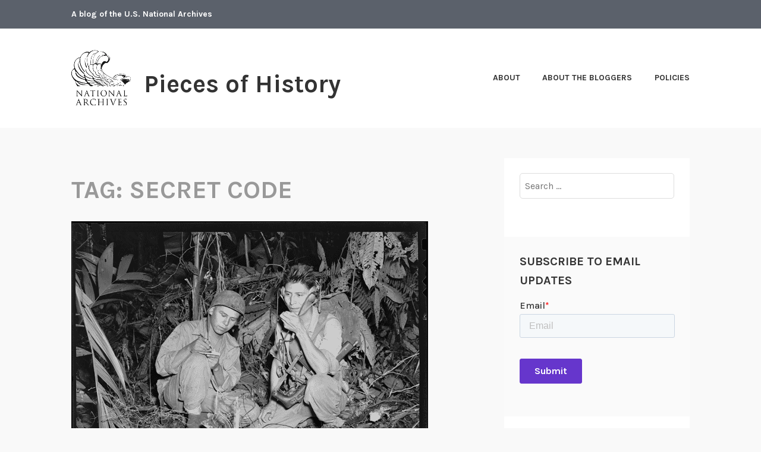

--- FILE ---
content_type: text/html; charset=UTF-8
request_url: https://prologue.blogs.archives.gov/tag/secret-code/
body_size: 17162
content:
<!DOCTYPE html>
<html lang="en-US">
<head>
<meta charset="UTF-8">
<meta name="viewport" content="width=device-width, initial-scale=1">
<link rel="profile" href="http://gmpg.org/xfn/11">
<link rel="pingback" href="https://prologue.blogs.archives.gov/xmlrpc.php">

<title>secret code &#8211; Pieces of History</title>
<script type="text/javascript">
/* <![CDATA[ */
window.JetpackScriptData = {"site":{"icon":"","title":"Pieces of History","host":"unknown","is_wpcom_platform":false}};
/* ]]> */
</script>
<meta name='robots' content='max-image-preview:large' />
	<style>img:is([sizes="auto" i], [sizes^="auto," i]) { contain-intrinsic-size: 3000px 1500px }</style>
	
<script>
dataLayer = [[]];
</script>
<!-- Google Tag Manager -->
  <script>(function(w,d,s,l,i){w[l]=w[l]||[];w[l].push({'gtm.start':
  new Date().getTime(),event:'gtm.js'});var f=d.getElementsByTagName(s)[0],
  j=d.createElement(s),dl=l!='dataLayer'?'&l='+l:'';j.async=true;j.src=
  'https://www.googletagmanager.com/gtm.js?id='+i+dl;f.parentNode.insertBefore(j,f);
  })(window,document,'script','dataLayer','GTM-WLMC86');</script>
  <!-- End Google Tag Manager -->
<link rel='dns-prefetch' href='//stats.wp.com' />
<link rel='dns-prefetch' href='//fonts.googleapis.com' />
<link rel='dns-prefetch' href='//v0.wordpress.com' />
<link rel='dns-prefetch' href='//www.googletagmanager.com' />
<link rel='preconnect' href='//i0.wp.com' />
<link rel='preconnect' href='//c0.wp.com' />
<link rel="alternate" type="application/rss+xml" title="Pieces of History &raquo; Feed" href="https://prologue.blogs.archives.gov/feed/" />
<link rel="alternate" type="application/rss+xml" title="Pieces of History &raquo; Comments Feed" href="https://prologue.blogs.archives.gov/comments/feed/" />
<link rel="alternate" type="application/rss+xml" title="Pieces of History &raquo; secret code Tag Feed" href="https://prologue.blogs.archives.gov/tag/secret-code/feed/" />
<script type="text/javascript">
/* <![CDATA[ */
window._wpemojiSettings = {"baseUrl":"https:\/\/s.w.org\/images\/core\/emoji\/15.1.0\/72x72\/","ext":".png","svgUrl":"https:\/\/s.w.org\/images\/core\/emoji\/15.1.0\/svg\/","svgExt":".svg","source":{"concatemoji":"https:\/\/prologue.blogs.archives.gov\/wp-includes\/js\/wp-emoji-release.min.js?ver=6.8.1"}};
/*! This file is auto-generated */
!function(i,n){var o,s,e;function c(e){try{var t={supportTests:e,timestamp:(new Date).valueOf()};sessionStorage.setItem(o,JSON.stringify(t))}catch(e){}}function p(e,t,n){e.clearRect(0,0,e.canvas.width,e.canvas.height),e.fillText(t,0,0);var t=new Uint32Array(e.getImageData(0,0,e.canvas.width,e.canvas.height).data),r=(e.clearRect(0,0,e.canvas.width,e.canvas.height),e.fillText(n,0,0),new Uint32Array(e.getImageData(0,0,e.canvas.width,e.canvas.height).data));return t.every(function(e,t){return e===r[t]})}function u(e,t,n){switch(t){case"flag":return n(e,"\ud83c\udff3\ufe0f\u200d\u26a7\ufe0f","\ud83c\udff3\ufe0f\u200b\u26a7\ufe0f")?!1:!n(e,"\ud83c\uddfa\ud83c\uddf3","\ud83c\uddfa\u200b\ud83c\uddf3")&&!n(e,"\ud83c\udff4\udb40\udc67\udb40\udc62\udb40\udc65\udb40\udc6e\udb40\udc67\udb40\udc7f","\ud83c\udff4\u200b\udb40\udc67\u200b\udb40\udc62\u200b\udb40\udc65\u200b\udb40\udc6e\u200b\udb40\udc67\u200b\udb40\udc7f");case"emoji":return!n(e,"\ud83d\udc26\u200d\ud83d\udd25","\ud83d\udc26\u200b\ud83d\udd25")}return!1}function f(e,t,n){var r="undefined"!=typeof WorkerGlobalScope&&self instanceof WorkerGlobalScope?new OffscreenCanvas(300,150):i.createElement("canvas"),a=r.getContext("2d",{willReadFrequently:!0}),o=(a.textBaseline="top",a.font="600 32px Arial",{});return e.forEach(function(e){o[e]=t(a,e,n)}),o}function t(e){var t=i.createElement("script");t.src=e,t.defer=!0,i.head.appendChild(t)}"undefined"!=typeof Promise&&(o="wpEmojiSettingsSupports",s=["flag","emoji"],n.supports={everything:!0,everythingExceptFlag:!0},e=new Promise(function(e){i.addEventListener("DOMContentLoaded",e,{once:!0})}),new Promise(function(t){var n=function(){try{var e=JSON.parse(sessionStorage.getItem(o));if("object"==typeof e&&"number"==typeof e.timestamp&&(new Date).valueOf()<e.timestamp+604800&&"object"==typeof e.supportTests)return e.supportTests}catch(e){}return null}();if(!n){if("undefined"!=typeof Worker&&"undefined"!=typeof OffscreenCanvas&&"undefined"!=typeof URL&&URL.createObjectURL&&"undefined"!=typeof Blob)try{var e="postMessage("+f.toString()+"("+[JSON.stringify(s),u.toString(),p.toString()].join(",")+"));",r=new Blob([e],{type:"text/javascript"}),a=new Worker(URL.createObjectURL(r),{name:"wpTestEmojiSupports"});return void(a.onmessage=function(e){c(n=e.data),a.terminate(),t(n)})}catch(e){}c(n=f(s,u,p))}t(n)}).then(function(e){for(var t in e)n.supports[t]=e[t],n.supports.everything=n.supports.everything&&n.supports[t],"flag"!==t&&(n.supports.everythingExceptFlag=n.supports.everythingExceptFlag&&n.supports[t]);n.supports.everythingExceptFlag=n.supports.everythingExceptFlag&&!n.supports.flag,n.DOMReady=!1,n.readyCallback=function(){n.DOMReady=!0}}).then(function(){return e}).then(function(){var e;n.supports.everything||(n.readyCallback(),(e=n.source||{}).concatemoji?t(e.concatemoji):e.wpemoji&&e.twemoji&&(t(e.twemoji),t(e.wpemoji)))}))}((window,document),window._wpemojiSettings);
/* ]]> */
</script>
<style id='wp-emoji-styles-inline-css' type='text/css'>

	img.wp-smiley, img.emoji {
		display: inline !important;
		border: none !important;
		box-shadow: none !important;
		height: 1em !important;
		width: 1em !important;
		margin: 0 0.07em !important;
		vertical-align: -0.1em !important;
		background: none !important;
		padding: 0 !important;
	}
</style>
<link rel='stylesheet' id='wp-block-library-css' href='https://c0.wp.com/c/6.8.1/wp-includes/css/dist/block-library/style.min.css' type='text/css' media='all' />
<style id='classic-theme-styles-inline-css' type='text/css'>
/*! This file is auto-generated */
.wp-block-button__link{color:#fff;background-color:#32373c;border-radius:9999px;box-shadow:none;text-decoration:none;padding:calc(.667em + 2px) calc(1.333em + 2px);font-size:1.125em}.wp-block-file__button{background:#32373c;color:#fff;text-decoration:none}
</style>
<link rel='stylesheet' id='mediaelement-css' href='https://c0.wp.com/c/6.8.1/wp-includes/js/mediaelement/mediaelementplayer-legacy.min.css' type='text/css' media='all' />
<link rel='stylesheet' id='wp-mediaelement-css' href='https://c0.wp.com/c/6.8.1/wp-includes/js/mediaelement/wp-mediaelement.min.css' type='text/css' media='all' />
<style id='jetpack-sharing-buttons-style-inline-css' type='text/css'>
.jetpack-sharing-buttons__services-list{display:flex;flex-direction:row;flex-wrap:wrap;gap:0;list-style-type:none;margin:5px;padding:0}.jetpack-sharing-buttons__services-list.has-small-icon-size{font-size:12px}.jetpack-sharing-buttons__services-list.has-normal-icon-size{font-size:16px}.jetpack-sharing-buttons__services-list.has-large-icon-size{font-size:24px}.jetpack-sharing-buttons__services-list.has-huge-icon-size{font-size:36px}@media print{.jetpack-sharing-buttons__services-list{display:none!important}}.editor-styles-wrapper .wp-block-jetpack-sharing-buttons{gap:0;padding-inline-start:0}ul.jetpack-sharing-buttons__services-list.has-background{padding:1.25em 2.375em}
</style>
<style id='global-styles-inline-css' type='text/css'>
:root{--wp--preset--aspect-ratio--square: 1;--wp--preset--aspect-ratio--4-3: 4/3;--wp--preset--aspect-ratio--3-4: 3/4;--wp--preset--aspect-ratio--3-2: 3/2;--wp--preset--aspect-ratio--2-3: 2/3;--wp--preset--aspect-ratio--16-9: 16/9;--wp--preset--aspect-ratio--9-16: 9/16;--wp--preset--color--black: #000000;--wp--preset--color--cyan-bluish-gray: #abb8c3;--wp--preset--color--white: #ffffff;--wp--preset--color--pale-pink: #f78da7;--wp--preset--color--vivid-red: #cf2e2e;--wp--preset--color--luminous-vivid-orange: #ff6900;--wp--preset--color--luminous-vivid-amber: #fcb900;--wp--preset--color--light-green-cyan: #7bdcb5;--wp--preset--color--vivid-green-cyan: #00d084;--wp--preset--color--pale-cyan-blue: #8ed1fc;--wp--preset--color--vivid-cyan-blue: #0693e3;--wp--preset--color--vivid-purple: #9b51e0;--wp--preset--gradient--vivid-cyan-blue-to-vivid-purple: linear-gradient(135deg,rgba(6,147,227,1) 0%,rgb(155,81,224) 100%);--wp--preset--gradient--light-green-cyan-to-vivid-green-cyan: linear-gradient(135deg,rgb(122,220,180) 0%,rgb(0,208,130) 100%);--wp--preset--gradient--luminous-vivid-amber-to-luminous-vivid-orange: linear-gradient(135deg,rgba(252,185,0,1) 0%,rgba(255,105,0,1) 100%);--wp--preset--gradient--luminous-vivid-orange-to-vivid-red: linear-gradient(135deg,rgba(255,105,0,1) 0%,rgb(207,46,46) 100%);--wp--preset--gradient--very-light-gray-to-cyan-bluish-gray: linear-gradient(135deg,rgb(238,238,238) 0%,rgb(169,184,195) 100%);--wp--preset--gradient--cool-to-warm-spectrum: linear-gradient(135deg,rgb(74,234,220) 0%,rgb(151,120,209) 20%,rgb(207,42,186) 40%,rgb(238,44,130) 60%,rgb(251,105,98) 80%,rgb(254,248,76) 100%);--wp--preset--gradient--blush-light-purple: linear-gradient(135deg,rgb(255,206,236) 0%,rgb(152,150,240) 100%);--wp--preset--gradient--blush-bordeaux: linear-gradient(135deg,rgb(254,205,165) 0%,rgb(254,45,45) 50%,rgb(107,0,62) 100%);--wp--preset--gradient--luminous-dusk: linear-gradient(135deg,rgb(255,203,112) 0%,rgb(199,81,192) 50%,rgb(65,88,208) 100%);--wp--preset--gradient--pale-ocean: linear-gradient(135deg,rgb(255,245,203) 0%,rgb(182,227,212) 50%,rgb(51,167,181) 100%);--wp--preset--gradient--electric-grass: linear-gradient(135deg,rgb(202,248,128) 0%,rgb(113,206,126) 100%);--wp--preset--gradient--midnight: linear-gradient(135deg,rgb(2,3,129) 0%,rgb(40,116,252) 100%);--wp--preset--font-size--small: 13px;--wp--preset--font-size--medium: 20px;--wp--preset--font-size--large: 36px;--wp--preset--font-size--x-large: 42px;--wp--preset--spacing--20: 0.44rem;--wp--preset--spacing--30: 0.67rem;--wp--preset--spacing--40: 1rem;--wp--preset--spacing--50: 1.5rem;--wp--preset--spacing--60: 2.25rem;--wp--preset--spacing--70: 3.38rem;--wp--preset--spacing--80: 5.06rem;--wp--preset--shadow--natural: 6px 6px 9px rgba(0, 0, 0, 0.2);--wp--preset--shadow--deep: 12px 12px 50px rgba(0, 0, 0, 0.4);--wp--preset--shadow--sharp: 6px 6px 0px rgba(0, 0, 0, 0.2);--wp--preset--shadow--outlined: 6px 6px 0px -3px rgba(255, 255, 255, 1), 6px 6px rgba(0, 0, 0, 1);--wp--preset--shadow--crisp: 6px 6px 0px rgba(0, 0, 0, 1);}:where(.is-layout-flex){gap: 0.5em;}:where(.is-layout-grid){gap: 0.5em;}body .is-layout-flex{display: flex;}.is-layout-flex{flex-wrap: wrap;align-items: center;}.is-layout-flex > :is(*, div){margin: 0;}body .is-layout-grid{display: grid;}.is-layout-grid > :is(*, div){margin: 0;}:where(.wp-block-columns.is-layout-flex){gap: 2em;}:where(.wp-block-columns.is-layout-grid){gap: 2em;}:where(.wp-block-post-template.is-layout-flex){gap: 1.25em;}:where(.wp-block-post-template.is-layout-grid){gap: 1.25em;}.has-black-color{color: var(--wp--preset--color--black) !important;}.has-cyan-bluish-gray-color{color: var(--wp--preset--color--cyan-bluish-gray) !important;}.has-white-color{color: var(--wp--preset--color--white) !important;}.has-pale-pink-color{color: var(--wp--preset--color--pale-pink) !important;}.has-vivid-red-color{color: var(--wp--preset--color--vivid-red) !important;}.has-luminous-vivid-orange-color{color: var(--wp--preset--color--luminous-vivid-orange) !important;}.has-luminous-vivid-amber-color{color: var(--wp--preset--color--luminous-vivid-amber) !important;}.has-light-green-cyan-color{color: var(--wp--preset--color--light-green-cyan) !important;}.has-vivid-green-cyan-color{color: var(--wp--preset--color--vivid-green-cyan) !important;}.has-pale-cyan-blue-color{color: var(--wp--preset--color--pale-cyan-blue) !important;}.has-vivid-cyan-blue-color{color: var(--wp--preset--color--vivid-cyan-blue) !important;}.has-vivid-purple-color{color: var(--wp--preset--color--vivid-purple) !important;}.has-black-background-color{background-color: var(--wp--preset--color--black) !important;}.has-cyan-bluish-gray-background-color{background-color: var(--wp--preset--color--cyan-bluish-gray) !important;}.has-white-background-color{background-color: var(--wp--preset--color--white) !important;}.has-pale-pink-background-color{background-color: var(--wp--preset--color--pale-pink) !important;}.has-vivid-red-background-color{background-color: var(--wp--preset--color--vivid-red) !important;}.has-luminous-vivid-orange-background-color{background-color: var(--wp--preset--color--luminous-vivid-orange) !important;}.has-luminous-vivid-amber-background-color{background-color: var(--wp--preset--color--luminous-vivid-amber) !important;}.has-light-green-cyan-background-color{background-color: var(--wp--preset--color--light-green-cyan) !important;}.has-vivid-green-cyan-background-color{background-color: var(--wp--preset--color--vivid-green-cyan) !important;}.has-pale-cyan-blue-background-color{background-color: var(--wp--preset--color--pale-cyan-blue) !important;}.has-vivid-cyan-blue-background-color{background-color: var(--wp--preset--color--vivid-cyan-blue) !important;}.has-vivid-purple-background-color{background-color: var(--wp--preset--color--vivid-purple) !important;}.has-black-border-color{border-color: var(--wp--preset--color--black) !important;}.has-cyan-bluish-gray-border-color{border-color: var(--wp--preset--color--cyan-bluish-gray) !important;}.has-white-border-color{border-color: var(--wp--preset--color--white) !important;}.has-pale-pink-border-color{border-color: var(--wp--preset--color--pale-pink) !important;}.has-vivid-red-border-color{border-color: var(--wp--preset--color--vivid-red) !important;}.has-luminous-vivid-orange-border-color{border-color: var(--wp--preset--color--luminous-vivid-orange) !important;}.has-luminous-vivid-amber-border-color{border-color: var(--wp--preset--color--luminous-vivid-amber) !important;}.has-light-green-cyan-border-color{border-color: var(--wp--preset--color--light-green-cyan) !important;}.has-vivid-green-cyan-border-color{border-color: var(--wp--preset--color--vivid-green-cyan) !important;}.has-pale-cyan-blue-border-color{border-color: var(--wp--preset--color--pale-cyan-blue) !important;}.has-vivid-cyan-blue-border-color{border-color: var(--wp--preset--color--vivid-cyan-blue) !important;}.has-vivid-purple-border-color{border-color: var(--wp--preset--color--vivid-purple) !important;}.has-vivid-cyan-blue-to-vivid-purple-gradient-background{background: var(--wp--preset--gradient--vivid-cyan-blue-to-vivid-purple) !important;}.has-light-green-cyan-to-vivid-green-cyan-gradient-background{background: var(--wp--preset--gradient--light-green-cyan-to-vivid-green-cyan) !important;}.has-luminous-vivid-amber-to-luminous-vivid-orange-gradient-background{background: var(--wp--preset--gradient--luminous-vivid-amber-to-luminous-vivid-orange) !important;}.has-luminous-vivid-orange-to-vivid-red-gradient-background{background: var(--wp--preset--gradient--luminous-vivid-orange-to-vivid-red) !important;}.has-very-light-gray-to-cyan-bluish-gray-gradient-background{background: var(--wp--preset--gradient--very-light-gray-to-cyan-bluish-gray) !important;}.has-cool-to-warm-spectrum-gradient-background{background: var(--wp--preset--gradient--cool-to-warm-spectrum) !important;}.has-blush-light-purple-gradient-background{background: var(--wp--preset--gradient--blush-light-purple) !important;}.has-blush-bordeaux-gradient-background{background: var(--wp--preset--gradient--blush-bordeaux) !important;}.has-luminous-dusk-gradient-background{background: var(--wp--preset--gradient--luminous-dusk) !important;}.has-pale-ocean-gradient-background{background: var(--wp--preset--gradient--pale-ocean) !important;}.has-electric-grass-gradient-background{background: var(--wp--preset--gradient--electric-grass) !important;}.has-midnight-gradient-background{background: var(--wp--preset--gradient--midnight) !important;}.has-small-font-size{font-size: var(--wp--preset--font-size--small) !important;}.has-medium-font-size{font-size: var(--wp--preset--font-size--medium) !important;}.has-large-font-size{font-size: var(--wp--preset--font-size--large) !important;}.has-x-large-font-size{font-size: var(--wp--preset--font-size--x-large) !important;}
:where(.wp-block-post-template.is-layout-flex){gap: 1.25em;}:where(.wp-block-post-template.is-layout-grid){gap: 1.25em;}
:where(.wp-block-columns.is-layout-flex){gap: 2em;}:where(.wp-block-columns.is-layout-grid){gap: 2em;}
:root :where(.wp-block-pullquote){font-size: 1.5em;line-height: 1.6;}
</style>
<link rel='stylesheet' id='karuna-style-css' href='https://prologue.blogs.archives.gov/wp-content/themes/karuna/style.css?ver=6.8.1' type='text/css' media='all' />
<link rel='stylesheet' id='karuna-fonts-css' href='https://fonts.googleapis.com/css?family=Karla%3A400%2C400italic%2C700%2C700italic&#038;subset=latin%2Clatin-ext' type='text/css' media='all' />
<link rel='stylesheet' id='genericons-css' href='https://c0.wp.com/p/jetpack/14.8/_inc/genericons/genericons/genericons.css' type='text/css' media='all' />
<style id='akismet-widget-style-inline-css' type='text/css'>

			.a-stats {
				--akismet-color-mid-green: #357b49;
				--akismet-color-white: #fff;
				--akismet-color-light-grey: #f6f7f7;

				max-width: 350px;
				width: auto;
			}

			.a-stats * {
				all: unset;
				box-sizing: border-box;
			}

			.a-stats strong {
				font-weight: 600;
			}

			.a-stats a.a-stats__link,
			.a-stats a.a-stats__link:visited,
			.a-stats a.a-stats__link:active {
				background: var(--akismet-color-mid-green);
				border: none;
				box-shadow: none;
				border-radius: 8px;
				color: var(--akismet-color-white);
				cursor: pointer;
				display: block;
				font-family: -apple-system, BlinkMacSystemFont, 'Segoe UI', 'Roboto', 'Oxygen-Sans', 'Ubuntu', 'Cantarell', 'Helvetica Neue', sans-serif;
				font-weight: 500;
				padding: 12px;
				text-align: center;
				text-decoration: none;
				transition: all 0.2s ease;
			}

			/* Extra specificity to deal with TwentyTwentyOne focus style */
			.widget .a-stats a.a-stats__link:focus {
				background: var(--akismet-color-mid-green);
				color: var(--akismet-color-white);
				text-decoration: none;
			}

			.a-stats a.a-stats__link:hover {
				filter: brightness(110%);
				box-shadow: 0 4px 12px rgba(0, 0, 0, 0.06), 0 0 2px rgba(0, 0, 0, 0.16);
			}

			.a-stats .count {
				color: var(--akismet-color-white);
				display: block;
				font-size: 1.5em;
				line-height: 1.4;
				padding: 0 13px;
				white-space: nowrap;
			}
		
</style>
<script type="text/javascript" src="https://c0.wp.com/c/6.8.1/wp-includes/js/jquery/jquery.min.js" id="jquery-core-js"></script>
<script type="text/javascript" src="https://c0.wp.com/c/6.8.1/wp-includes/js/jquery/jquery-migrate.min.js" id="jquery-migrate-js"></script>
<script type="text/javascript" id="email-posts-to-subscribers-js-extra">
/* <![CDATA[ */
var elp_data = {"messages":{"elp_name_required":"Please enter name.","elp_email_required":"Please enter email address.","elp_invalid_name":"Name seems invalid.","elp_invalid_email":"Email address seems invalid.","elp_unexpected_error":"Oops.. Unexpected error occurred.","elp_invalid_captcha":"Robot verification failed, please try again.","elp_invalid_key":"Robot verification failed, invalid key.","elp_successfull_single":"You have successfully subscribed.","elp_successfull_double":"You have successfully subscribed. You will receive a confirmation email in few minutes. Please follow the link in it to confirm your subscription. If the email takes more than 15 minutes to appear in your mailbox, please check your spam folder.","elp_email_exist":"Email already exist.","elp_email_squeeze":"You are trying to submit too fast. try again in 1 minute."},"elp_ajax_url":"https:\/\/prologue.blogs.archives.gov\/wp-admin\/admin-ajax.php"};
/* ]]> */
</script>
<script type="text/javascript" src="https://prologue.blogs.archives.gov/wp-content/plugins/email-posts-to-subscribers//inc/email-posts-to-subscribers.js?ver=2.2" id="email-posts-to-subscribers-js"></script>
<link rel="https://api.w.org/" href="https://prologue.blogs.archives.gov/wp-json/" /><link rel="alternate" title="JSON" type="application/json" href="https://prologue.blogs.archives.gov/wp-json/wp/v2/tags/426577" /><link rel="EditURI" type="application/rsd+xml" title="RSD" href="https://prologue.blogs.archives.gov/xmlrpc.php?rsd" />
<meta name="generator" content="WordPress 6.8.1" />
<style>.elp_form_message.success { color: #008000;font-weight: bold; } .elp_form_message.error { color: #ff0000; } .elp_form_message.boterror { color: #ff0000; } </style><!-- HubSpot WordPress Plugin v11.3.6: embed JS disabled as a portalId has not yet been configured --><meta name="generator" content="Site Kit by Google 1.156.0" />	<style>img#wpstats{display:none}</style>
		
<!-- Jetpack Open Graph Tags -->
<meta property="og:type" content="website" />
<meta property="og:title" content="secret code &#8211; Pieces of History" />
<meta property="og:url" content="https://prologue.blogs.archives.gov/tag/secret-code/" />
<meta property="og:site_name" content="Pieces of History" />
<meta property="og:image" content="https://s0.wp.com/i/blank.jpg" />
<meta property="og:image:alt" content="" />
<meta property="og:locale" content="en_US" />

<!-- End Jetpack Open Graph Tags -->
		<style type="text/css" id="wp-custom-css">
			.top-bar .site-description {
width: 100%; text-transform: none; 
}

.top-bar {
 background-color: #5b616b;
}
.site-branding .site-title { margin-top: 1.2rem;}

 .site-title {
text-transform: none; 
}

div.site-branding{
        font-size: 1.3rem;
        
}header > h2 > a{
    font-size: 1.3rem;
}

a {
    color: #4773aa;
}

a:hover {
        color:#73b3e7;
}

.entry-title a:hover, .entry-title a:focus {
    color: #73b3e7;
}

body{
        background:#f9f9f9;
}

.entry-meta, .entry-footer {
  text-transform: capitalize;
}

.entry-content
a {
    text-decoration: underline;
    font-weight: normal;
}

#secondary.widget-area{
        background-color: #fff;
}

#search-2{
background-color: transparent;
}

#email-posts-to-subscribers-2{
background-color: transparent;
}

#calendar-3{
background-color: transparent;
}

#archives-4{
background-color: transparent;
}

#catalog-5{
background-color:transparent;
}

#categories-4{
background-color: transparent;
}

#tag_cloud-3{
background-color: transparent;
}

figcaption {
font-size: .9rem;
font-style: italic;
color: #494949;
}

#infinite-handle > span {
    background-color: #0071bc;
    color: white;
}

.comment-navigation a, .comment-navigation a:visited, .posts-navigation a, .posts-navigation a:visited, .post-navigation a, .post-navigation a:visited {
        color: black;
}

.nav-links  a:hover {
        color: #73b3e7;
}

.site-footer {
background-color: #5b616b;
;
    width: 100%;
}

.footer-widgets-wrapper {
    background-color: #5b616b;
}
figcaption a {
display:inline !important;
}		</style>
		</head>

<body class="archive tag tag-secret-code tag-426577 wp-custom-logo wp-theme-karuna group-blog hfeed">
	<!-- Google Tag Manager (noscript) -->
<noscript><iframe src="https://www.googletagmanager.com/ns.html?id=GTM-WLMC86" height="0" width="0" style="display:none;visibility:hidden"></iframe></noscript>
<!-- End Google Tag Manager (noscript) -->
<div id="page" class="site">
	<a class="skip-link screen-reader-text" href="#content">Skip to content</a>

	<header id="masthead" class="site-header" role="banner">

		<div class="top-bar">
	<div class="top-bar-wrapper">
					<p class="site-description">A blog of the U.S. National Archives</p>
		
			</div><!-- .top-bar-wrapper -->
</div><!-- .top-bar -->
		<div class="sticky-wrapper">
	<div class="site-branding-wrapper">
		<div class="site-branding">
			<a href="https://prologue.blogs.archives.gov/" class="custom-logo-link" rel="home"><img width="400" height="400" src="https://i0.wp.com/prologue.blogs.archives.gov/wp-content/uploads/sites/9/2018/05/cropped-NARA-logo-5-x-5-bw-e1527853230616-2.jpg?fit=400%2C400&amp;ssl=1" class="custom-logo" alt="Pieces of History" decoding="async" fetchpriority="high" srcset="https://i0.wp.com/prologue.blogs.archives.gov/wp-content/uploads/sites/9/2018/05/cropped-NARA-logo-5-x-5-bw-e1527853230616-2.jpg?w=400&amp;ssl=1 400w, https://i0.wp.com/prologue.blogs.archives.gov/wp-content/uploads/sites/9/2018/05/cropped-NARA-logo-5-x-5-bw-e1527853230616-2.jpg?resize=150%2C150&amp;ssl=1 150w, https://i0.wp.com/prologue.blogs.archives.gov/wp-content/uploads/sites/9/2018/05/cropped-NARA-logo-5-x-5-bw-e1527853230616-2.jpg?resize=300%2C300&amp;ssl=1 300w, https://i0.wp.com/prologue.blogs.archives.gov/wp-content/uploads/sites/9/2018/05/cropped-NARA-logo-5-x-5-bw-e1527853230616-2.jpg?resize=100%2C100&amp;ssl=1 100w" sizes="(max-width: 400px) 100vw, 400px" data-attachment-id="28901" data-permalink="https://prologue.blogs.archives.gov/cropped-nara-logo-5-x-5-bw-e1527853230616-2-jpg/" data-orig-file="https://i0.wp.com/prologue.blogs.archives.gov/wp-content/uploads/sites/9/2018/05/cropped-NARA-logo-5-x-5-bw-e1527853230616-2.jpg?fit=400%2C400&amp;ssl=1" data-orig-size="400,400" data-comments-opened="1" data-image-meta="{&quot;aperture&quot;:&quot;0&quot;,&quot;credit&quot;:&quot;&quot;,&quot;camera&quot;:&quot;&quot;,&quot;caption&quot;:&quot;&quot;,&quot;created_timestamp&quot;:&quot;0&quot;,&quot;copyright&quot;:&quot;&quot;,&quot;focal_length&quot;:&quot;0&quot;,&quot;iso&quot;:&quot;0&quot;,&quot;shutter_speed&quot;:&quot;0&quot;,&quot;title&quot;:&quot;&quot;,&quot;orientation&quot;:&quot;0&quot;}" data-image-title="cropped-NARA-logo-5-x-5-bw-e1527853230616-2.jpg" data-image-description="&lt;p&gt;https://prologue.blogs.archives.gov/wp-content/uploads/sites/9/2018/05/cropped-NARA-logo-5-x-5-bw-e1527853230616-2.jpg&lt;/p&gt;
" data-image-caption="" data-medium-file="https://i0.wp.com/prologue.blogs.archives.gov/wp-content/uploads/sites/9/2018/05/cropped-NARA-logo-5-x-5-bw-e1527853230616-2.jpg?fit=300%2C300&amp;ssl=1" data-large-file="https://i0.wp.com/prologue.blogs.archives.gov/wp-content/uploads/sites/9/2018/05/cropped-NARA-logo-5-x-5-bw-e1527853230616-2.jpg?fit=400%2C400&amp;ssl=1" /></a>							<p class="site-title"><a href="https://prologue.blogs.archives.gov/" rel="home">Pieces of History</a></p>
					</div><!-- .site-branding -->

		<nav id="site-navigation" class="main-navigation" role="navigation">
	<button class="menu-toggle" aria-controls="top-menu" aria-expanded="false"><span class="genericon genericon-menu"></span>Menu</button>
	<div id="top-menu" class="menu"><ul>
<li class="page_item page-item-4969"><a href="https://prologue.blogs.archives.gov/about-2/">About</a></li>
<li class="page_item page-item-5043"><a href="https://prologue.blogs.archives.gov/about-the-bloggers/">About the Bloggers</a></li>
<li class="page_item page-item-5042"><a href="https://prologue.blogs.archives.gov/policies/">Policies</a></li>
</ul></div>
</nav><!-- #site-navigation -->
			</div><!-- .site-branding-wrapper -->
</div><!-- .sticky-wrapper -->
		
		
	</header>
	<div id="content" class="site-content">

	<div id="primary" class="content-area">
		<main id="main" class="site-main" role="main">

		
			<header class="page-header">
				<h1 class="page-title">Tag: <span>secret code</span></h1>			</header>
			
<article id="post-8117" class="post-8117 post type-post status-publish format-standard hentry category-discover-world-war-ii tag-142372 tag-adam-jevec tag-amphibious-corps tag-code tag-code-talkers tag-encryption tag-fort-wingate tag-general-vogel tag-iwo-jima tag-japanese tag-marine tag-navajo tag-navajo-code-talkers tag-nm tag-pacific tag-pacific-fleet tag-philip-johnston tag-secret-code tag-us-marine-corps tag-world-war-ii tag-wwii has-post-thumbnail fallback-thumbnail">
			<div class="post-thumbnail">
			<a href="https://prologue.blogs.archives.gov/2012/01/05/unbreakable-remembering-the-code-talkers/">
				<img width="600" height="480" src="https://i0.wp.com/prologue.blogs.archives.gov/wp-content/uploads/sites/9/2012/01/navajo-code-talkers.gif?resize=600%2C480&#038;ssl=1" sizes="min(600px, 100vw)" loading="lazy" decoding="async" title="Unbreakable: Remembering the Code Talkers" class="attachment-karuna-featured-image wp-post-image" />			</a>
		</div>
	
	<header class="entry-header">
		<h2 class="entry-title"><a href="https://prologue.blogs.archives.gov/2012/01/05/unbreakable-remembering-the-code-talkers/" rel="bookmark">Unbreakable: Remembering the Code Talkers</a></h2>				<div class="entry-meta">
			<span class="posted-on"><a href="https://prologue.blogs.archives.gov/2012/01/05/unbreakable-remembering-the-code-talkers/" rel="bookmark"><time class="entry-date published updated" datetime="2012-01-05T17:04:51-05:00">January 5, 2012</time></a></span><span class="byline"> by <span class="author vcard"><a class="url fn n" href="https://prologue.blogs.archives.gov/author/hparkins/">hparkins</a></span></span><span class="cat-links">, posted in <a href="https://prologue.blogs.archives.gov/category/time-zones/discover-world-war-ii/" rel="category tag">- World War II</a></span>		</div><!-- .entry-meta -->			</header>
	<div class="entry-content">
		<p>Keith Hill passed away yesterday at the age of 87. He was  president of the Navajo Code Talkers Association and Congressional Silver Medal recipient. At 17, he joined the Navajo Code Talkers, a group of men who used their Native American language to communicate and coordinate the movements of Marines in the Pacific Theater during World &hellip; <a href="https://prologue.blogs.archives.gov/2012/01/05/unbreakable-remembering-the-code-talkers/" class="more-link">Continue reading <span class="screen-reader-text">Unbreakable: Remembering the Code Talkers</span></a></p>	</div>
		<footer class="entry-footer">
		<span class="tags-links">Tagged <a href="https://prologue.blogs.archives.gov/tag/1943/" rel="tag">1943</a>, <a href="https://prologue.blogs.archives.gov/tag/adam-jevec/" rel="tag">Adam Jevec</a>, <a href="https://prologue.blogs.archives.gov/tag/amphibious-corps/" rel="tag">Amphibious Corps</a>, <a href="https://prologue.blogs.archives.gov/tag/code/" rel="tag">code</a>, <a href="https://prologue.blogs.archives.gov/tag/code-talkers/" rel="tag">Code Talkers</a>, <a href="https://prologue.blogs.archives.gov/tag/encryption/" rel="tag">Encryption</a>, <a href="https://prologue.blogs.archives.gov/tag/fort-wingate/" rel="tag">Fort Wingate</a>, <a href="https://prologue.blogs.archives.gov/tag/general-vogel/" rel="tag">General Vogel</a>, <a href="https://prologue.blogs.archives.gov/tag/iwo-jima/" rel="tag">Iwo Jima</a>, <a href="https://prologue.blogs.archives.gov/tag/japanese/" rel="tag">Japanese</a>, <a href="https://prologue.blogs.archives.gov/tag/marine/" rel="tag">Marine</a>, <a href="https://prologue.blogs.archives.gov/tag/navajo/" rel="tag">Navajo</a>, <a href="https://prologue.blogs.archives.gov/tag/navajo-code-talkers/" rel="tag">Navajo code Talkers</a>, <a href="https://prologue.blogs.archives.gov/tag/nm/" rel="tag">NM</a>, <a href="https://prologue.blogs.archives.gov/tag/pacific/" rel="tag">Pacific</a>, <a href="https://prologue.blogs.archives.gov/tag/pacific-fleet/" rel="tag">Pacific Fleet</a>, <a href="https://prologue.blogs.archives.gov/tag/philip-johnston/" rel="tag">Philip Johnston</a>, <a href="https://prologue.blogs.archives.gov/tag/secret-code/" rel="tag">secret code</a>, <a href="https://prologue.blogs.archives.gov/tag/us-marine-corps/" rel="tag">US Marine Corps</a>, <a href="https://prologue.blogs.archives.gov/tag/world-war-ii/" rel="tag">World War II</a>, <a href="https://prologue.blogs.archives.gov/tag/wwii/" rel="tag">WWII</a></span><span class="comments-link"><a href="https://prologue.blogs.archives.gov/2012/01/05/unbreakable-remembering-the-code-talkers/#comments">2 Comments</a></span>	</footer><!-- .entry-footer -->
	</article><!-- #post-## -->
		</main>
	</div>

<aside id="secondary" class="widget-area" role="complementary">
	<section id="search-2" class="widget widget_search"><form role="search" method="get" class="search-form" action="https://prologue.blogs.archives.gov/">
				<label>
					<span class="screen-reader-text">Search for:</span>
					<input type="search" class="search-field" placeholder="Search &hellip;" value="" name="s" />
				</label>
				<input type="submit" class="search-submit" value="Search" />
			</form></section><section id="block-4" class="widget widget_block">
<div class="wp-block-group"><div class="wp-block-group__inner-container is-layout-constrained wp-container-core-group-is-layout-fdc12268 wp-block-group-is-layout-constrained">
<h2 class="widget-title wp-block-heading" style="text-transform:uppercase">Subscribe to Email Updates</h2>


<p>
						<script>
							window.hsFormsOnReady = window.hsFormsOnReady || [];
							window.hsFormsOnReady.push(()=>{
								hbspt.forms.create({
									portalId: 20973928,
									formId: "4952e145-18a8-4185-b1de-03f7b39bda22",
									target: "#hbspt-form-1769810795000-5051964085",
									region: "",
									
							})});
						</script>
						<div class="hbspt-form" id="hbspt-form-1769810795000-5051964085"></div></p>
</div></div>
</section><section id="archives-3" class="widget widget_archive"><h2 class="widget-title">Archives</h2>		<label class="screen-reader-text" for="archives-dropdown-3">Archives</label>
		<select id="archives-dropdown-3" name="archive-dropdown">
			
			<option value="">Select Month</option>
				<option value='https://prologue.blogs.archives.gov/2025/05/'> May 2025 </option>
	<option value='https://prologue.blogs.archives.gov/2025/04/'> April 2025 </option>
	<option value='https://prologue.blogs.archives.gov/2025/03/'> March 2025 </option>
	<option value='https://prologue.blogs.archives.gov/2025/02/'> February 2025 </option>
	<option value='https://prologue.blogs.archives.gov/2025/01/'> January 2025 </option>
	<option value='https://prologue.blogs.archives.gov/2024/12/'> December 2024 </option>
	<option value='https://prologue.blogs.archives.gov/2024/11/'> November 2024 </option>
	<option value='https://prologue.blogs.archives.gov/2024/10/'> October 2024 </option>
	<option value='https://prologue.blogs.archives.gov/2024/09/'> September 2024 </option>
	<option value='https://prologue.blogs.archives.gov/2024/08/'> August 2024 </option>
	<option value='https://prologue.blogs.archives.gov/2024/07/'> July 2024 </option>
	<option value='https://prologue.blogs.archives.gov/2024/06/'> June 2024 </option>
	<option value='https://prologue.blogs.archives.gov/2024/05/'> May 2024 </option>
	<option value='https://prologue.blogs.archives.gov/2024/04/'> April 2024 </option>
	<option value='https://prologue.blogs.archives.gov/2024/03/'> March 2024 </option>
	<option value='https://prologue.blogs.archives.gov/2024/02/'> February 2024 </option>
	<option value='https://prologue.blogs.archives.gov/2024/01/'> January 2024 </option>
	<option value='https://prologue.blogs.archives.gov/2023/12/'> December 2023 </option>
	<option value='https://prologue.blogs.archives.gov/2023/11/'> November 2023 </option>
	<option value='https://prologue.blogs.archives.gov/2023/10/'> October 2023 </option>
	<option value='https://prologue.blogs.archives.gov/2023/09/'> September 2023 </option>
	<option value='https://prologue.blogs.archives.gov/2023/08/'> August 2023 </option>
	<option value='https://prologue.blogs.archives.gov/2023/07/'> July 2023 </option>
	<option value='https://prologue.blogs.archives.gov/2023/06/'> June 2023 </option>
	<option value='https://prologue.blogs.archives.gov/2023/05/'> May 2023 </option>
	<option value='https://prologue.blogs.archives.gov/2023/04/'> April 2023 </option>
	<option value='https://prologue.blogs.archives.gov/2023/03/'> March 2023 </option>
	<option value='https://prologue.blogs.archives.gov/2023/02/'> February 2023 </option>
	<option value='https://prologue.blogs.archives.gov/2023/01/'> January 2023 </option>
	<option value='https://prologue.blogs.archives.gov/2022/12/'> December 2022 </option>
	<option value='https://prologue.blogs.archives.gov/2022/11/'> November 2022 </option>
	<option value='https://prologue.blogs.archives.gov/2022/10/'> October 2022 </option>
	<option value='https://prologue.blogs.archives.gov/2022/09/'> September 2022 </option>
	<option value='https://prologue.blogs.archives.gov/2022/08/'> August 2022 </option>
	<option value='https://prologue.blogs.archives.gov/2022/07/'> July 2022 </option>
	<option value='https://prologue.blogs.archives.gov/2022/06/'> June 2022 </option>
	<option value='https://prologue.blogs.archives.gov/2022/05/'> May 2022 </option>
	<option value='https://prologue.blogs.archives.gov/2022/04/'> April 2022 </option>
	<option value='https://prologue.blogs.archives.gov/2022/03/'> March 2022 </option>
	<option value='https://prologue.blogs.archives.gov/2022/02/'> February 2022 </option>
	<option value='https://prologue.blogs.archives.gov/2022/01/'> January 2022 </option>
	<option value='https://prologue.blogs.archives.gov/2021/12/'> December 2021 </option>
	<option value='https://prologue.blogs.archives.gov/2021/11/'> November 2021 </option>
	<option value='https://prologue.blogs.archives.gov/2021/10/'> October 2021 </option>
	<option value='https://prologue.blogs.archives.gov/2021/09/'> September 2021 </option>
	<option value='https://prologue.blogs.archives.gov/2021/08/'> August 2021 </option>
	<option value='https://prologue.blogs.archives.gov/2021/07/'> July 2021 </option>
	<option value='https://prologue.blogs.archives.gov/2021/06/'> June 2021 </option>
	<option value='https://prologue.blogs.archives.gov/2021/05/'> May 2021 </option>
	<option value='https://prologue.blogs.archives.gov/2021/04/'> April 2021 </option>
	<option value='https://prologue.blogs.archives.gov/2021/03/'> March 2021 </option>
	<option value='https://prologue.blogs.archives.gov/2021/02/'> February 2021 </option>
	<option value='https://prologue.blogs.archives.gov/2021/01/'> January 2021 </option>
	<option value='https://prologue.blogs.archives.gov/2020/12/'> December 2020 </option>
	<option value='https://prologue.blogs.archives.gov/2020/11/'> November 2020 </option>
	<option value='https://prologue.blogs.archives.gov/2020/10/'> October 2020 </option>
	<option value='https://prologue.blogs.archives.gov/2020/09/'> September 2020 </option>
	<option value='https://prologue.blogs.archives.gov/2020/08/'> August 2020 </option>
	<option value='https://prologue.blogs.archives.gov/2020/07/'> July 2020 </option>
	<option value='https://prologue.blogs.archives.gov/2020/06/'> June 2020 </option>
	<option value='https://prologue.blogs.archives.gov/2020/05/'> May 2020 </option>
	<option value='https://prologue.blogs.archives.gov/2020/04/'> April 2020 </option>
	<option value='https://prologue.blogs.archives.gov/2020/03/'> March 2020 </option>
	<option value='https://prologue.blogs.archives.gov/2020/02/'> February 2020 </option>
	<option value='https://prologue.blogs.archives.gov/2020/01/'> January 2020 </option>
	<option value='https://prologue.blogs.archives.gov/2019/12/'> December 2019 </option>
	<option value='https://prologue.blogs.archives.gov/2019/11/'> November 2019 </option>
	<option value='https://prologue.blogs.archives.gov/2019/10/'> October 2019 </option>
	<option value='https://prologue.blogs.archives.gov/2019/09/'> September 2019 </option>
	<option value='https://prologue.blogs.archives.gov/2019/08/'> August 2019 </option>
	<option value='https://prologue.blogs.archives.gov/2019/07/'> July 2019 </option>
	<option value='https://prologue.blogs.archives.gov/2019/06/'> June 2019 </option>
	<option value='https://prologue.blogs.archives.gov/2019/05/'> May 2019 </option>
	<option value='https://prologue.blogs.archives.gov/2019/04/'> April 2019 </option>
	<option value='https://prologue.blogs.archives.gov/2019/03/'> March 2019 </option>
	<option value='https://prologue.blogs.archives.gov/2019/02/'> February 2019 </option>
	<option value='https://prologue.blogs.archives.gov/2018/12/'> December 2018 </option>
	<option value='https://prologue.blogs.archives.gov/2018/11/'> November 2018 </option>
	<option value='https://prologue.blogs.archives.gov/2018/10/'> October 2018 </option>
	<option value='https://prologue.blogs.archives.gov/2018/09/'> September 2018 </option>
	<option value='https://prologue.blogs.archives.gov/2018/08/'> August 2018 </option>
	<option value='https://prologue.blogs.archives.gov/2018/07/'> July 2018 </option>
	<option value='https://prologue.blogs.archives.gov/2018/06/'> June 2018 </option>
	<option value='https://prologue.blogs.archives.gov/2018/05/'> May 2018 </option>
	<option value='https://prologue.blogs.archives.gov/2018/04/'> April 2018 </option>
	<option value='https://prologue.blogs.archives.gov/2018/03/'> March 2018 </option>
	<option value='https://prologue.blogs.archives.gov/2018/02/'> February 2018 </option>
	<option value='https://prologue.blogs.archives.gov/2018/01/'> January 2018 </option>
	<option value='https://prologue.blogs.archives.gov/2017/12/'> December 2017 </option>
	<option value='https://prologue.blogs.archives.gov/2017/11/'> November 2017 </option>
	<option value='https://prologue.blogs.archives.gov/2017/10/'> October 2017 </option>
	<option value='https://prologue.blogs.archives.gov/2017/09/'> September 2017 </option>
	<option value='https://prologue.blogs.archives.gov/2017/08/'> August 2017 </option>
	<option value='https://prologue.blogs.archives.gov/2017/07/'> July 2017 </option>
	<option value='https://prologue.blogs.archives.gov/2017/06/'> June 2017 </option>
	<option value='https://prologue.blogs.archives.gov/2017/05/'> May 2017 </option>
	<option value='https://prologue.blogs.archives.gov/2017/04/'> April 2017 </option>
	<option value='https://prologue.blogs.archives.gov/2017/03/'> March 2017 </option>
	<option value='https://prologue.blogs.archives.gov/2017/02/'> February 2017 </option>
	<option value='https://prologue.blogs.archives.gov/2017/01/'> January 2017 </option>
	<option value='https://prologue.blogs.archives.gov/2016/12/'> December 2016 </option>
	<option value='https://prologue.blogs.archives.gov/2016/11/'> November 2016 </option>
	<option value='https://prologue.blogs.archives.gov/2016/10/'> October 2016 </option>
	<option value='https://prologue.blogs.archives.gov/2016/09/'> September 2016 </option>
	<option value='https://prologue.blogs.archives.gov/2016/08/'> August 2016 </option>
	<option value='https://prologue.blogs.archives.gov/2016/07/'> July 2016 </option>
	<option value='https://prologue.blogs.archives.gov/2016/06/'> June 2016 </option>
	<option value='https://prologue.blogs.archives.gov/2016/05/'> May 2016 </option>
	<option value='https://prologue.blogs.archives.gov/2016/04/'> April 2016 </option>
	<option value='https://prologue.blogs.archives.gov/2016/03/'> March 2016 </option>
	<option value='https://prologue.blogs.archives.gov/2016/02/'> February 2016 </option>
	<option value='https://prologue.blogs.archives.gov/2016/01/'> January 2016 </option>
	<option value='https://prologue.blogs.archives.gov/2015/12/'> December 2015 </option>
	<option value='https://prologue.blogs.archives.gov/2015/11/'> November 2015 </option>
	<option value='https://prologue.blogs.archives.gov/2015/10/'> October 2015 </option>
	<option value='https://prologue.blogs.archives.gov/2015/09/'> September 2015 </option>
	<option value='https://prologue.blogs.archives.gov/2015/08/'> August 2015 </option>
	<option value='https://prologue.blogs.archives.gov/2015/07/'> July 2015 </option>
	<option value='https://prologue.blogs.archives.gov/2015/06/'> June 2015 </option>
	<option value='https://prologue.blogs.archives.gov/2015/05/'> May 2015 </option>
	<option value='https://prologue.blogs.archives.gov/2015/04/'> April 2015 </option>
	<option value='https://prologue.blogs.archives.gov/2015/03/'> March 2015 </option>
	<option value='https://prologue.blogs.archives.gov/2015/02/'> February 2015 </option>
	<option value='https://prologue.blogs.archives.gov/2015/01/'> January 2015 </option>
	<option value='https://prologue.blogs.archives.gov/2014/12/'> December 2014 </option>
	<option value='https://prologue.blogs.archives.gov/2014/11/'> November 2014 </option>
	<option value='https://prologue.blogs.archives.gov/2014/10/'> October 2014 </option>
	<option value='https://prologue.blogs.archives.gov/2014/09/'> September 2014 </option>
	<option value='https://prologue.blogs.archives.gov/2014/08/'> August 2014 </option>
	<option value='https://prologue.blogs.archives.gov/2014/07/'> July 2014 </option>
	<option value='https://prologue.blogs.archives.gov/2014/06/'> June 2014 </option>
	<option value='https://prologue.blogs.archives.gov/2014/05/'> May 2014 </option>
	<option value='https://prologue.blogs.archives.gov/2014/04/'> April 2014 </option>
	<option value='https://prologue.blogs.archives.gov/2014/03/'> March 2014 </option>
	<option value='https://prologue.blogs.archives.gov/2014/02/'> February 2014 </option>
	<option value='https://prologue.blogs.archives.gov/2014/01/'> January 2014 </option>
	<option value='https://prologue.blogs.archives.gov/2013/12/'> December 2013 </option>
	<option value='https://prologue.blogs.archives.gov/2013/11/'> November 2013 </option>
	<option value='https://prologue.blogs.archives.gov/2013/10/'> October 2013 </option>
	<option value='https://prologue.blogs.archives.gov/2013/09/'> September 2013 </option>
	<option value='https://prologue.blogs.archives.gov/2013/08/'> August 2013 </option>
	<option value='https://prologue.blogs.archives.gov/2013/07/'> July 2013 </option>
	<option value='https://prologue.blogs.archives.gov/2013/06/'> June 2013 </option>
	<option value='https://prologue.blogs.archives.gov/2013/05/'> May 2013 </option>
	<option value='https://prologue.blogs.archives.gov/2013/04/'> April 2013 </option>
	<option value='https://prologue.blogs.archives.gov/2013/03/'> March 2013 </option>
	<option value='https://prologue.blogs.archives.gov/2013/02/'> February 2013 </option>
	<option value='https://prologue.blogs.archives.gov/2013/01/'> January 2013 </option>
	<option value='https://prologue.blogs.archives.gov/2012/12/'> December 2012 </option>
	<option value='https://prologue.blogs.archives.gov/2012/11/'> November 2012 </option>
	<option value='https://prologue.blogs.archives.gov/2012/10/'> October 2012 </option>
	<option value='https://prologue.blogs.archives.gov/2012/09/'> September 2012 </option>
	<option value='https://prologue.blogs.archives.gov/2012/08/'> August 2012 </option>
	<option value='https://prologue.blogs.archives.gov/2012/07/'> July 2012 </option>
	<option value='https://prologue.blogs.archives.gov/2012/06/'> June 2012 </option>
	<option value='https://prologue.blogs.archives.gov/2012/05/'> May 2012 </option>
	<option value='https://prologue.blogs.archives.gov/2012/04/'> April 2012 </option>
	<option value='https://prologue.blogs.archives.gov/2012/03/'> March 2012 </option>
	<option value='https://prologue.blogs.archives.gov/2012/02/'> February 2012 </option>
	<option value='https://prologue.blogs.archives.gov/2012/01/'> January 2012 </option>
	<option value='https://prologue.blogs.archives.gov/2011/12/'> December 2011 </option>
	<option value='https://prologue.blogs.archives.gov/2011/11/'> November 2011 </option>
	<option value='https://prologue.blogs.archives.gov/2011/10/'> October 2011 </option>
	<option value='https://prologue.blogs.archives.gov/2011/09/'> September 2011 </option>
	<option value='https://prologue.blogs.archives.gov/2011/08/'> August 2011 </option>
	<option value='https://prologue.blogs.archives.gov/2011/07/'> July 2011 </option>
	<option value='https://prologue.blogs.archives.gov/2011/06/'> June 2011 </option>
	<option value='https://prologue.blogs.archives.gov/2011/05/'> May 2011 </option>
	<option value='https://prologue.blogs.archives.gov/2011/04/'> April 2011 </option>
	<option value='https://prologue.blogs.archives.gov/2011/03/'> March 2011 </option>
	<option value='https://prologue.blogs.archives.gov/2011/02/'> February 2011 </option>
	<option value='https://prologue.blogs.archives.gov/2011/01/'> January 2011 </option>
	<option value='https://prologue.blogs.archives.gov/2010/12/'> December 2010 </option>
	<option value='https://prologue.blogs.archives.gov/2010/11/'> November 2010 </option>
	<option value='https://prologue.blogs.archives.gov/2010/10/'> October 2010 </option>
	<option value='https://prologue.blogs.archives.gov/2010/09/'> September 2010 </option>
	<option value='https://prologue.blogs.archives.gov/2010/08/'> August 2010 </option>
	<option value='https://prologue.blogs.archives.gov/2010/07/'> July 2010 </option>
	<option value='https://prologue.blogs.archives.gov/2010/06/'> June 2010 </option>
	<option value='https://prologue.blogs.archives.gov/2010/05/'> May 2010 </option>
	<option value='https://prologue.blogs.archives.gov/2010/04/'> April 2010 </option>

		</select>

			<script type="text/javascript">
/* <![CDATA[ */

(function() {
	var dropdown = document.getElementById( "archives-dropdown-3" );
	function onSelectChange() {
		if ( dropdown.options[ dropdown.selectedIndex ].value !== '' ) {
			document.location.href = this.options[ this.selectedIndex ].value;
		}
	}
	dropdown.onchange = onSelectChange;
})();

/* ]]> */
</script>
</section><section id="categories-3" class="widget widget_categories"><h2 class="widget-title">Categories</h2><form action="https://prologue.blogs.archives.gov" method="get"><label class="screen-reader-text" for="cat">Categories</label><select  name='cat' id='cat' class='postform'>
	<option value='-1'>Select Category</option>
	<option class="level-0" value="24966540">&#8211; Civil Rights</option>
	<option class="level-0" value="428244270">&#8211; Civil War</option>
	<option class="level-0" value="428244271">&#8211; Cold War</option>
	<option class="level-0" value="428244273">&#8211; Constitution</option>
	<option class="level-0" value="248126869">&#8211; Declaration of Independence</option>
	<option class="level-0" value="31421786">&#8211; Exploration</option>
	<option class="level-0" value="428244274">&#8211; Great Depression</option>
	<option class="level-0" value="428244275">&#8211; Revolutionary War</option>
	<option class="level-0" value="17917467">&#8211; Space Race</option>
	<option class="level-0" value="428244277">&#8211; Spies and Espionage</option>
	<option class="level-0" value="428244278">&#8211; The 1960s</option>
	<option class="level-0" value="122738528">&#8211; Women&#8217;s Rights</option>
	<option class="level-0" value="428244279">&#8211; World War I</option>
	<option class="level-0" value="428244280">&#8211; World War II</option>
	<option class="level-0" value="610362417">#ArchivesHashtagParty</option>
	<option class="level-0" value="610362057">#centennialcalendar</option>
	<option class="level-0" value="1375531">17th Amendment</option>
	<option class="level-0" value="610362011">19th Amendment</option>
	<option class="level-0" value="36693724">Abraham Lincoln</option>
	<option class="level-0" value="2125388">American Archives Month</option>
	<option class="level-0" value="610362171">Armed Forces</option>
	<option class="level-0" value="428244255">Authors on the Record</option>
	<option class="level-0" value="4604">Bill of Rights</option>
	<option class="level-0" value="61332">Black History Month</option>
	<option class="level-0" value="610362247">Census</option>
	<option class="level-0" value="5154">Chicago</option>
	<option class="level-0" value="116943">Chicago Fire</option>
	<option class="level-0" value="17825590">Direct election of senators</option>
	<option class="level-0" value="2185238">Disability History</option>
	<option class="level-0" value="751429">Energy Crisis</option>
	<option class="level-0" value="428244257">Facial Hair Fridays</option>
	<option class="level-0" value="610362028">Featured Document</option>
	<option class="level-0" value="118684799">Federal Register</option>
	<option class="level-0" value="610361969">First Ladies</option>
	<option class="level-0" value="3685">Genealogy</option>
	<option class="level-0" value="80313470">History Crush</option>
	<option class="level-0" value="610361960">Holidays</option>
	<option class="level-0" value="11106">Illinois</option>
	<option class="level-0" value="610362214">Immigration</option>
	<option class="level-0" value="610362152">Korean War</option>
	<option class="level-0" value="428244259">Letters in the National Archives</option>
	<option class="level-0" value="610362215">LGBTQ+</option>
	<option class="level-0" value="610362227">Military Records</option>
	<option class="level-0" value="428244260">Myth or History</option>
	<option class="level-0" value="610362425">National Archives Building</option>
	<option class="level-0" value="428244261">National Archives History</option>
	<option class="level-0" value="428244263">National Archives Near You</option>
	<option class="level-0" value="11168568">National Hispanic Heritage Month</option>
	<option class="level-0" value="610362176">Native American Records</option>
	<option class="level-0" value="19636">News and Events</option>
	<option class="level-0" value="1717801">Pennsylvania Avenue</option>
	<option class="level-0" value="55494">petitions</option>
	<option class="level-0" value="4822313">Photo Caption Contest</option>
	<option class="level-0" value="3345">preservation</option>
	<option class="level-0" value="390">Presidents</option>
	<option class="level-0" value="610362016">Pride Month</option>
	<option class="level-0" value="428244266">Prologue Magazine</option>
	<option class="level-0" value="2980801">Rare Photos</option>
	<option class="level-0" value="428244267">Rare Videos</option>
	<option class="level-0" value="18154908">Recipes</option>
	<option class="level-0" value="418170885">Remembering Vietnam</option>
	<option class="level-0" value="610362012">Rightfully Hers</option>
	<option class="level-0" value="428244268">Social Media Guides</option>
	<option class="level-0" value="610362151">Space</option>
	<option class="level-0" value="610362447">Sports</option>
	<option class="level-0" value="610362456">Supreme Court</option>
	<option class="level-0" value="528811">The 1970s</option>
	<option class="level-0" value="20765931">U.S. House</option>
	<option class="level-0" value="2057768">U.S. Senate</option>
	<option class="level-0" value="1">Uncategorized</option>
	<option class="level-0" value="19677">Uncle Sam</option>
	<option class="level-0" value="428244269">Unusual documents</option>
	<option class="level-0" value="610362123">Washington DC</option>
	<option class="level-0" value="83632">What&#8217;s Cooking</option>
	<option class="level-0" value="59845624">What&#8217;s Cooking Wednesdays</option>
	<option class="level-0" value="610361997">Woman Suffrage</option>
	<option class="level-0" value="788194">Women&#8217;s History Month</option>
</select>
</form><script type="text/javascript">
/* <![CDATA[ */

(function() {
	var dropdown = document.getElementById( "cat" );
	function onCatChange() {
		if ( dropdown.options[ dropdown.selectedIndex ].value > 0 ) {
			dropdown.parentNode.submit();
		}
	}
	dropdown.onchange = onCatChange;
})();

/* ]]> */
</script>
</section><section id="tag_cloud-2" class="widget widget_tag_cloud"><h2 class="widget-title">Tags</h2><div class="tagcloud"><a href="https://prologue.blogs.archives.gov/tag/abraham-lincoln/" class="tag-cloud-link tag-link-210463 tag-link-position-1" style="font-size: 11.414634146341pt;" aria-label="abraham lincoln (28 items)">abraham lincoln</a>
<a href="https://prologue.blogs.archives.gov/tag/american-history/" class="tag-cloud-link tag-link-44861 tag-link-position-2" style="font-size: 18.073170731707pt;" aria-label="american history (70 items)">american history</a>
<a href="https://prologue.blogs.archives.gov/tag/archivist/" class="tag-cloud-link tag-link-168305 tag-link-position-3" style="font-size: 8.3414634146341pt;" aria-label="Archivist (18 items)">Archivist</a>
<a href="https://prologue.blogs.archives.gov/tag/bill-of-rights/" class="tag-cloud-link tag-link-610361917 tag-link-position-4" style="font-size: 8.3414634146341pt;" aria-label="Bill of Rights (18 items)">Bill of Rights</a>
<a href="https://prologue.blogs.archives.gov/tag/civil-war/" class="tag-cloud-link tag-link-52468 tag-link-position-5" style="font-size: 16.536585365854pt;" aria-label="civil war (56 items)">civil war</a>
<a href="https://prologue.blogs.archives.gov/tag/congress/" class="tag-cloud-link tag-link-4308 tag-link-position-6" style="font-size: 9.3658536585366pt;" aria-label="Congress (21 items)">Congress</a>
<a href="https://prologue.blogs.archives.gov/tag/congress225/" class="tag-cloud-link tag-link-292948523 tag-link-position-7" style="font-size: 8.6829268292683pt;" aria-label="Congress225 (19 items)">Congress225</a>
<a href="https://prologue.blogs.archives.gov/tag/constitution/" class="tag-cloud-link tag-link-29050 tag-link-position-8" style="font-size: 14.146341463415pt;" aria-label="Constitution (41 items)">Constitution</a>
<a href="https://prologue.blogs.archives.gov/tag/constitutional-convention/" class="tag-cloud-link tag-link-1092677 tag-link-position-9" style="font-size: 8pt;" aria-label="constitutional convention (17 items)">constitutional convention</a>
<a href="https://prologue.blogs.archives.gov/tag/constitution-day/" class="tag-cloud-link tag-link-336385 tag-link-position-10" style="font-size: 9.7073170731707pt;" aria-label="constitution day (22 items)">constitution day</a>
<a href="https://prologue.blogs.archives.gov/tag/eisenhower/" class="tag-cloud-link tag-link-696847 tag-link-position-11" style="font-size: 9.7073170731707pt;" aria-label="Eisenhower (22 items)">Eisenhower</a>
<a href="https://prologue.blogs.archives.gov/tag/exhibits/" class="tag-cloud-link tag-link-39727 tag-link-position-12" style="font-size: 10.90243902439pt;" aria-label="exhibits (26 items)">exhibits</a>
<a href="https://prologue.blogs.archives.gov/tag/fdr/" class="tag-cloud-link tag-link-379886 tag-link-position-13" style="font-size: 13.463414634146pt;" aria-label="FDR (37 items)">FDR</a>
<a href="https://prologue.blogs.archives.gov/tag/franklin-d-roosevelt/" class="tag-cloud-link tag-link-493640 tag-link-position-14" style="font-size: 10.390243902439pt;" aria-label="Franklin D. Roosevelt (24 items)">Franklin D. Roosevelt</a>
<a href="https://prologue.blogs.archives.gov/tag/george-washington/" class="tag-cloud-link tag-link-43658 tag-link-position-15" style="font-size: 10.390243902439pt;" aria-label="george washington (24 items)">george washington</a>
<a href="https://prologue.blogs.archives.gov/tag/guest-post/" class="tag-cloud-link tag-link-415 tag-link-position-16" style="font-size: 9.7073170731707pt;" aria-label="guest post (22 items)">guest post</a>
<a href="https://prologue.blogs.archives.gov/tag/historic-staff-highlights/" class="tag-cloud-link tag-link-610362237 tag-link-position-17" style="font-size: 9.3658536585366pt;" aria-label="Historic staff highlights (21 items)">Historic staff highlights</a>
<a href="https://prologue.blogs.archives.gov/tag/historic-staff-spotlight/" class="tag-cloud-link tag-link-610362240 tag-link-position-18" style="font-size: 10.048780487805pt;" aria-label="historic staff spotlight (23 items)">historic staff spotlight</a>
<a href="https://prologue.blogs.archives.gov/tag/immigration/" class="tag-cloud-link tag-link-4363 tag-link-position-19" style="font-size: 8.3414634146341pt;" aria-label="immigration (18 items)">immigration</a>
<a href="https://prologue.blogs.archives.gov/tag/jfk/" class="tag-cloud-link tag-link-163745 tag-link-position-20" style="font-size: 9.3658536585366pt;" aria-label="JFK (21 items)">JFK</a>
<a href="https://prologue.blogs.archives.gov/tag/john-f-kennedy/" class="tag-cloud-link tag-link-389655 tag-link-position-21" style="font-size: 8pt;" aria-label="John F. Kennedy (17 items)">John F. Kennedy</a>
<a href="https://prologue.blogs.archives.gov/tag/lbj/" class="tag-cloud-link tag-link-379887 tag-link-position-22" style="font-size: 8.3414634146341pt;" aria-label="LBJ (18 items)">LBJ</a>
<a href="https://prologue.blogs.archives.gov/tag/lincoln/" class="tag-cloud-link tag-link-340766 tag-link-position-23" style="font-size: 9.0243902439024pt;" aria-label="lincoln (20 items)">lincoln</a>
<a href="https://prologue.blogs.archives.gov/tag/nara/" class="tag-cloud-link tag-link-202641 tag-link-position-24" style="font-size: 19.609756097561pt;" aria-label="NARA (87 items)">NARA</a>
<a href="https://prologue.blogs.archives.gov/tag/national-archives/" class="tag-cloud-link tag-link-160346 tag-link-position-25" style="font-size: 22pt;" aria-label="national archives (119 items)">national archives</a>
<a href="https://prologue.blogs.archives.gov/tag/national-archives-and-records-administration/" class="tag-cloud-link tag-link-1445991 tag-link-position-26" style="font-size: 19.609756097561pt;" aria-label="National archives and records administration (86 items)">National archives and records administration</a>
<a href="https://prologue.blogs.archives.gov/tag/national-archives-building/" class="tag-cloud-link tag-link-11472335 tag-link-position-27" style="font-size: 10.90243902439pt;" aria-label="National Archives building (26 items)">National Archives building</a>
<a href="https://prologue.blogs.archives.gov/tag/nixon/" class="tag-cloud-link tag-link-237108 tag-link-position-28" style="font-size: 8pt;" aria-label="Nixon (17 items)">Nixon</a>
<a href="https://prologue.blogs.archives.gov/tag/nprc/" class="tag-cloud-link tag-link-2334320 tag-link-position-29" style="font-size: 10.048780487805pt;" aria-label="nprc (23 items)">nprc</a>
<a href="https://prologue.blogs.archives.gov/tag/odd-history/" class="tag-cloud-link tag-link-16564732 tag-link-position-30" style="font-size: 16.707317073171pt;" aria-label="odd history (58 items)">odd history</a>
<a href="https://prologue.blogs.archives.gov/tag/photo-caption-contest/" class="tag-cloud-link tag-link-610361930 tag-link-position-31" style="font-size: 8pt;" aria-label="Photo Caption Contest (17 items)">Photo Caption Contest</a>
<a href="https://prologue.blogs.archives.gov/tag/pieces-of-history/" class="tag-cloud-link tag-link-38193824 tag-link-position-32" style="font-size: 18.243902439024pt;" aria-label="Pieces of History (71 items)">Pieces of History</a>
<a href="https://prologue.blogs.archives.gov/tag/presidential-libraries/" class="tag-cloud-link tag-link-2213843 tag-link-position-33" style="font-size: 8.3414634146341pt;" aria-label="presidential libraries (18 items)">presidential libraries</a>
<a href="https://prologue.blogs.archives.gov/tag/presidents/" class="tag-cloud-link tag-link-610361915 tag-link-position-34" style="font-size: 9.0243902439024pt;" aria-label="Presidents (20 items)">Presidents</a>
<a href="https://prologue.blogs.archives.gov/tag/prologue-blog/" class="tag-cloud-link tag-link-428244893 tag-link-position-35" style="font-size: 17.731707317073pt;" aria-label="prologue blog (66 items)">prologue blog</a>
<a href="https://prologue.blogs.archives.gov/tag/prologue-magazine/" class="tag-cloud-link tag-link-29739381 tag-link-position-36" style="font-size: 18.243902439024pt;" aria-label="Prologue magazine (71 items)">Prologue magazine</a>
<a href="https://prologue.blogs.archives.gov/tag/random-history/" class="tag-cloud-link tag-link-2326348 tag-link-position-37" style="font-size: 16.365853658537pt;" aria-label="random history (55 items)">random history</a>
<a href="https://prologue.blogs.archives.gov/tag/slavery/" class="tag-cloud-link tag-link-52713 tag-link-position-38" style="font-size: 9.7073170731707pt;" aria-label="slavery (22 items)">slavery</a>
<a href="https://prologue.blogs.archives.gov/tag/us-history/" class="tag-cloud-link tag-link-389 tag-link-position-39" style="font-size: 8.6829268292683pt;" aria-label="us history (19 items)">us history</a>
<a href="https://prologue.blogs.archives.gov/tag/weird-us-history/" class="tag-cloud-link tag-link-428245418 tag-link-position-40" style="font-size: 16.707317073171pt;" aria-label="weird US history (58 items)">weird US history</a>
<a href="https://prologue.blogs.archives.gov/tag/white-house/" class="tag-cloud-link tag-link-7053 tag-link-position-41" style="font-size: 10.390243902439pt;" aria-label="White House (24 items)">White House</a>
<a href="https://prologue.blogs.archives.gov/tag/womens-history-month/" class="tag-cloud-link tag-link-610361924 tag-link-position-42" style="font-size: 8.6829268292683pt;" aria-label="Women&#039;s History Month (19 items)">Women&#039;s History Month</a>
<a href="https://prologue.blogs.archives.gov/tag/world-war-i/" class="tag-cloud-link tag-link-110820 tag-link-position-43" style="font-size: 9.3658536585366pt;" aria-label="world war i (21 items)">world war i</a>
<a href="https://prologue.blogs.archives.gov/tag/world-war-ii/" class="tag-cloud-link tag-link-62291 tag-link-position-44" style="font-size: 12.268292682927pt;" aria-label="World War II (31 items)">World War II</a>
<a href="https://prologue.blogs.archives.gov/tag/wwii/" class="tag-cloud-link tag-link-72285 tag-link-position-45" style="font-size: 9.7073170731707pt;" aria-label="WWII (22 items)">WWII</a></div>
</section></aside>
			</div><!-- #content -->
	<footer id="colophon" class="site-footer" role="contentinfo">
		
<div class="footer-widgets">
	<div class="footer-widgets-wrapper">
					<div class="widget-area">
				<section id="linkcat-543943289" class="widget widget_links"><h2 class="widget-title">Learn More</h2>
	<ul class='xoxo blogroll'>
<li><a href="https://www.archives.gov/global-pages/accessibility" title="Accessibility information on archives.gov">Accessibility</a></li>
<li><a href="https://www.archives.gov/" title="Website of the US National Archives and Records Administration">Archives.gov</a></li>
<li><a href="https://www.archives.gov/contact" title="Contact information">Contact Us</a></li>
<li><a href="http://www.archives.gov/social-media/blogs.html" title="U.S. National Archives Blogroll">More blogs from the National Archives</a></li>
<li><a href="https://www.archives.gov/global-pages/privacy.html" title="National Archives privacy policy">Privacy Policy</a></li>

	</ul>
</section>
			</div><!-- .widget-area -->
		
		
		
			</div><!-- .footer-widgets-wrapper -->
</div><!-- .footer-widgets -->		<div class="site-info">
	<a href="https://wordpress.org/">Proudly powered by WordPress</a>
	<span class="sep"> | </span>
	Theme: Karuna by <a href="http://wordpress.com/themes/" rel="designer">Automattic</a>.</div><!-- .site-info -->	</footer>
</div><!-- #page -->
<script type="speculationrules">
{"prefetch":[{"source":"document","where":{"and":[{"href_matches":"\/*"},{"not":{"href_matches":["\/wp-*.php","\/wp-admin\/*","\/wp-content\/uploads\/sites\/9\/*","\/wp-content\/*","\/wp-content\/plugins\/*","\/wp-content\/themes\/karuna\/*","\/*\\?(.+)"]}},{"not":{"selector_matches":"a[rel~=\"nofollow\"]"}},{"not":{"selector_matches":".no-prefetch, .no-prefetch a"}}]},"eagerness":"conservative"}]}
</script>
<script type="importmap" id="wp-importmap">
{"imports":{"@wordpress\/interactivity":"https:\/\/prologue.blogs.archives.gov\/wp-includes\/js\/dist\/script-modules\/interactivity\/index.min.js?ver=55aebb6e0a16726baffb"}}
</script>
<script type="module" src="https://prologue.blogs.archives.gov/wp-content/plugins/jetpack/jetpack_vendor/automattic/jetpack-forms/src/contact-form/../../dist/modules/form/view.js?ver=14.8" id="jp-forms-view-js-module"></script>
<link rel="modulepreload" href="https://prologue.blogs.archives.gov/wp-includes/js/dist/script-modules/interactivity/index.min.js?ver=55aebb6e0a16726baffb" id="@wordpress/interactivity-js-modulepreload"><script type="application/json" id="wp-script-module-data-@wordpress/interactivity">
{"config":{"jetpack/form":{"error_types":{"is_required":"This field is required.","invalid_form_empty":"The form you are trying to submit is empty.","invalid_form":"Please fill out the form correctly."}}}}
</script>
		<div id="jp-carousel-loading-overlay">
			<div id="jp-carousel-loading-wrapper">
				<span id="jp-carousel-library-loading">&nbsp;</span>
			</div>
		</div>
		<div class="jp-carousel-overlay" style="display: none;">

		<div class="jp-carousel-container">
			<!-- The Carousel Swiper -->
			<div
				class="jp-carousel-wrap swiper-container jp-carousel-swiper-container jp-carousel-transitions"
				itemscope
				itemtype="https://schema.org/ImageGallery">
				<div class="jp-carousel swiper-wrapper"></div>
				<div class="jp-swiper-button-prev swiper-button-prev">
					<svg width="25" height="24" viewBox="0 0 25 24" fill="none" xmlns="http://www.w3.org/2000/svg">
						<mask id="maskPrev" mask-type="alpha" maskUnits="userSpaceOnUse" x="8" y="6" width="9" height="12">
							<path d="M16.2072 16.59L11.6496 12L16.2072 7.41L14.8041 6L8.8335 12L14.8041 18L16.2072 16.59Z" fill="white"/>
						</mask>
						<g mask="url(#maskPrev)">
							<rect x="0.579102" width="23.8823" height="24" fill="#FFFFFF"/>
						</g>
					</svg>
				</div>
				<div class="jp-swiper-button-next swiper-button-next">
					<svg width="25" height="24" viewBox="0 0 25 24" fill="none" xmlns="http://www.w3.org/2000/svg">
						<mask id="maskNext" mask-type="alpha" maskUnits="userSpaceOnUse" x="8" y="6" width="8" height="12">
							<path d="M8.59814 16.59L13.1557 12L8.59814 7.41L10.0012 6L15.9718 12L10.0012 18L8.59814 16.59Z" fill="white"/>
						</mask>
						<g mask="url(#maskNext)">
							<rect x="0.34375" width="23.8822" height="24" fill="#FFFFFF"/>
						</g>
					</svg>
				</div>
			</div>
			<!-- The main close buton -->
			<div class="jp-carousel-close-hint">
				<svg width="25" height="24" viewBox="0 0 25 24" fill="none" xmlns="http://www.w3.org/2000/svg">
					<mask id="maskClose" mask-type="alpha" maskUnits="userSpaceOnUse" x="5" y="5" width="15" height="14">
						<path d="M19.3166 6.41L17.9135 5L12.3509 10.59L6.78834 5L5.38525 6.41L10.9478 12L5.38525 17.59L6.78834 19L12.3509 13.41L17.9135 19L19.3166 17.59L13.754 12L19.3166 6.41Z" fill="white"/>
					</mask>
					<g mask="url(#maskClose)">
						<rect x="0.409668" width="23.8823" height="24" fill="#FFFFFF"/>
					</g>
				</svg>
			</div>
			<!-- Image info, comments and meta -->
			<div class="jp-carousel-info">
				<div class="jp-carousel-info-footer">
					<div class="jp-carousel-pagination-container">
						<div class="jp-swiper-pagination swiper-pagination"></div>
						<div class="jp-carousel-pagination"></div>
					</div>
					<div class="jp-carousel-photo-title-container">
						<h2 class="jp-carousel-photo-caption"></h2>
					</div>
					<div class="jp-carousel-photo-icons-container">
						<a href="#" class="jp-carousel-icon-btn jp-carousel-icon-info" aria-label="Toggle photo metadata visibility">
							<span class="jp-carousel-icon">
								<svg width="25" height="24" viewBox="0 0 25 24" fill="none" xmlns="http://www.w3.org/2000/svg">
									<mask id="maskInfo" mask-type="alpha" maskUnits="userSpaceOnUse" x="2" y="2" width="21" height="20">
										<path fill-rule="evenodd" clip-rule="evenodd" d="M12.7537 2C7.26076 2 2.80273 6.48 2.80273 12C2.80273 17.52 7.26076 22 12.7537 22C18.2466 22 22.7046 17.52 22.7046 12C22.7046 6.48 18.2466 2 12.7537 2ZM11.7586 7V9H13.7488V7H11.7586ZM11.7586 11V17H13.7488V11H11.7586ZM4.79292 12C4.79292 16.41 8.36531 20 12.7537 20C17.142 20 20.7144 16.41 20.7144 12C20.7144 7.59 17.142 4 12.7537 4C8.36531 4 4.79292 7.59 4.79292 12Z" fill="white"/>
									</mask>
									<g mask="url(#maskInfo)">
										<rect x="0.8125" width="23.8823" height="24" fill="#FFFFFF"/>
									</g>
								</svg>
							</span>
						</a>
												<a href="#" class="jp-carousel-icon-btn jp-carousel-icon-comments" aria-label="Toggle photo comments visibility">
							<span class="jp-carousel-icon">
								<svg width="25" height="24" viewBox="0 0 25 24" fill="none" xmlns="http://www.w3.org/2000/svg">
									<mask id="maskComments" mask-type="alpha" maskUnits="userSpaceOnUse" x="2" y="2" width="21" height="20">
										<path fill-rule="evenodd" clip-rule="evenodd" d="M4.3271 2H20.2486C21.3432 2 22.2388 2.9 22.2388 4V16C22.2388 17.1 21.3432 18 20.2486 18H6.31729L2.33691 22V4C2.33691 2.9 3.2325 2 4.3271 2ZM6.31729 16H20.2486V4H4.3271V18L6.31729 16Z" fill="white"/>
									</mask>
									<g mask="url(#maskComments)">
										<rect x="0.34668" width="23.8823" height="24" fill="#FFFFFF"/>
									</g>
								</svg>

								<span class="jp-carousel-has-comments-indicator" aria-label="This image has comments."></span>
							</span>
						</a>
											</div>
				</div>
				<div class="jp-carousel-info-extra">
					<div class="jp-carousel-info-content-wrapper">
						<div class="jp-carousel-photo-title-container">
							<h2 class="jp-carousel-photo-title"></h2>
						</div>
						<div class="jp-carousel-comments-wrapper">
															<div id="jp-carousel-comments-loading">
									<span>Loading Comments...</span>
								</div>
								<div class="jp-carousel-comments"></div>
								<div id="jp-carousel-comment-form-container">
									<span id="jp-carousel-comment-form-spinner">&nbsp;</span>
									<div id="jp-carousel-comment-post-results"></div>
																														<form id="jp-carousel-comment-form">
												<label for="jp-carousel-comment-form-comment-field" class="screen-reader-text">Write a Comment...</label>
												<textarea
													name="comment"
													class="jp-carousel-comment-form-field jp-carousel-comment-form-textarea"
													id="jp-carousel-comment-form-comment-field"
													placeholder="Write a Comment..."
												></textarea>
												<div id="jp-carousel-comment-form-submit-and-info-wrapper">
													<div id="jp-carousel-comment-form-commenting-as">
																													<fieldset>
																<label for="jp-carousel-comment-form-email-field">Email (Required)</label>
																<input type="text" name="email" class="jp-carousel-comment-form-field jp-carousel-comment-form-text-field" id="jp-carousel-comment-form-email-field" />
															</fieldset>
															<fieldset>
																<label for="jp-carousel-comment-form-author-field">Name (Required)</label>
																<input type="text" name="author" class="jp-carousel-comment-form-field jp-carousel-comment-form-text-field" id="jp-carousel-comment-form-author-field" />
															</fieldset>
															<fieldset>
																<label for="jp-carousel-comment-form-url-field">Website</label>
																<input type="text" name="url" class="jp-carousel-comment-form-field jp-carousel-comment-form-text-field" id="jp-carousel-comment-form-url-field" />
															</fieldset>
																											</div>
													<input
														type="submit"
														name="submit"
														class="jp-carousel-comment-form-button"
														id="jp-carousel-comment-form-button-submit"
														value="Post Comment" />
												</div>
											</form>
																											</div>
													</div>
						<div class="jp-carousel-image-meta">
							<div class="jp-carousel-title-and-caption">
								<div class="jp-carousel-photo-info">
									<h3 class="jp-carousel-caption" itemprop="caption description"></h3>
								</div>

								<div class="jp-carousel-photo-description"></div>
							</div>
							<ul class="jp-carousel-image-exif" style="display: none;"></ul>
							<a class="jp-carousel-image-download" href="#" target="_blank" style="display: none;">
								<svg width="25" height="24" viewBox="0 0 25 24" fill="none" xmlns="http://www.w3.org/2000/svg">
									<mask id="mask0" mask-type="alpha" maskUnits="userSpaceOnUse" x="3" y="3" width="19" height="18">
										<path fill-rule="evenodd" clip-rule="evenodd" d="M5.84615 5V19H19.7775V12H21.7677V19C21.7677 20.1 20.8721 21 19.7775 21H5.84615C4.74159 21 3.85596 20.1 3.85596 19V5C3.85596 3.9 4.74159 3 5.84615 3H12.8118V5H5.84615ZM14.802 5V3H21.7677V10H19.7775V6.41L9.99569 16.24L8.59261 14.83L18.3744 5H14.802Z" fill="white"/>
									</mask>
									<g mask="url(#mask0)">
										<rect x="0.870605" width="23.8823" height="24" fill="#FFFFFF"/>
									</g>
								</svg>
								<span class="jp-carousel-download-text"></span>
							</a>
							<div class="jp-carousel-image-map" style="display: none;"></div>
						</div>
					</div>
				</div>
			</div>
		</div>

		</div>
		<link rel='stylesheet' id='jetpack-carousel-swiper-css-css' href='https://c0.wp.com/p/jetpack/14.8/modules/carousel/swiper-bundle.css' type='text/css' media='all' />
<link rel='stylesheet' id='jetpack-carousel-css' href='https://c0.wp.com/p/jetpack/14.8/modules/carousel/jetpack-carousel.css' type='text/css' media='all' />
<style id='core-block-supports-inline-css' type='text/css'>
.wp-container-core-group-is-layout-fdc12268 > :where(:not(.alignleft):not(.alignright):not(.alignfull)){max-width:100%;margin-left:auto !important;margin-right:auto !important;}.wp-container-core-group-is-layout-fdc12268 > .alignwide{max-width:100%;}.wp-container-core-group-is-layout-fdc12268 .alignfull{max-width:none;}
</style>
<script type="text/javascript" id="jetpack-testimonial-theme-supports-js-after">
/* <![CDATA[ */
const jetpack_testimonial_theme_supports = false
/* ]]> */
</script>
<script type="text/javascript" src="https://prologue.blogs.archives.gov/wp-content/themes/karuna/assets/js/navigation.js?ver=20151215" id="karuna-navigation-js"></script>
<script type="text/javascript" src="https://prologue.blogs.archives.gov/wp-content/themes/karuna/assets/js/skip-link-focus-fix.js?ver=20151215" id="karuna-skip-link-focus-fix-js"></script>
<script type="text/javascript" src="https://prologue.blogs.archives.gov/wp-content/themes/karuna/assets/js/functions.js?ver=20160531" id="karuna-functions-js"></script>
<script type="text/javascript" id="jetpack-stats-js-before">
/* <![CDATA[ */
_stq = window._stq || [];
_stq.push([ "view", JSON.parse("{\"v\":\"ext\",\"blog\":\"190492275\",\"post\":\"0\",\"tz\":\"-5\",\"srv\":\"prologue.blogs.archives.gov\",\"arch_tag\":\"secret-code\",\"arch_results\":\"1\",\"j\":\"1:14.8\"}") ]);
_stq.push([ "clickTrackerInit", "190492275", "0" ]);
/* ]]> */
</script>
<script type="text/javascript" src="https://stats.wp.com/e-202605.js" id="jetpack-stats-js" defer="defer" data-wp-strategy="defer"></script>
<script type="text/javascript" id="jetpack-carousel-js-extra">
/* <![CDATA[ */
var jetpackSwiperLibraryPath = {"url":"https:\/\/prologue.blogs.archives.gov\/wp-content\/plugins\/jetpack\/_inc\/build\/carousel\/swiper-bundle.min.js"};
var jetpackCarouselStrings = {"widths":[370,700,1000,1200,1400,2000],"is_logged_in":"","lang":"en","ajaxurl":"https:\/\/prologue.blogs.archives.gov\/wp-admin\/admin-ajax.php","nonce":"0730fbaadf","display_exif":"1","display_comments":"1","single_image_gallery":"1","single_image_gallery_media_file":"","background_color":"black","comment":"Comment","post_comment":"Post Comment","write_comment":"Write a Comment...","loading_comments":"Loading Comments...","image_label":"Open image in full-screen.","download_original":"View full size <span class=\"photo-size\">{0}<span class=\"photo-size-times\">\u00d7<\/span>{1}<\/span>","no_comment_text":"Please be sure to submit some text with your comment.","no_comment_email":"Please provide an email address to comment.","no_comment_author":"Please provide your name to comment.","comment_post_error":"Sorry, but there was an error posting your comment. Please try again later.","comment_approved":"Your comment was approved.","comment_unapproved":"Your comment is in moderation.","camera":"Camera","aperture":"Aperture","shutter_speed":"Shutter Speed","focal_length":"Focal Length","copyright":"Copyright","comment_registration":"0","require_name_email":"1","login_url":"https:\/\/prologue.blogs.archives.gov\/wp-login.php?redirect_to=https%3A%2F%2Fprologue.blogs.archives.gov%2F2012%2F01%2F05%2Funbreakable-remembering-the-code-talkers%2F","blog_id":"9","meta_data":["camera","aperture","shutter_speed","focal_length","copyright"]};
/* ]]> */
</script>
<script type="text/javascript" src="https://c0.wp.com/p/jetpack/14.8/_inc/build/carousel/jetpack-carousel.min.js" id="jetpack-carousel-js"></script>
<script type="text/javascript" defer src="https://js.hsforms.net/forms/embed/v2.js?ver=11.3.6" id="leadin-forms-v2-js"></script>

</body>
</html>
